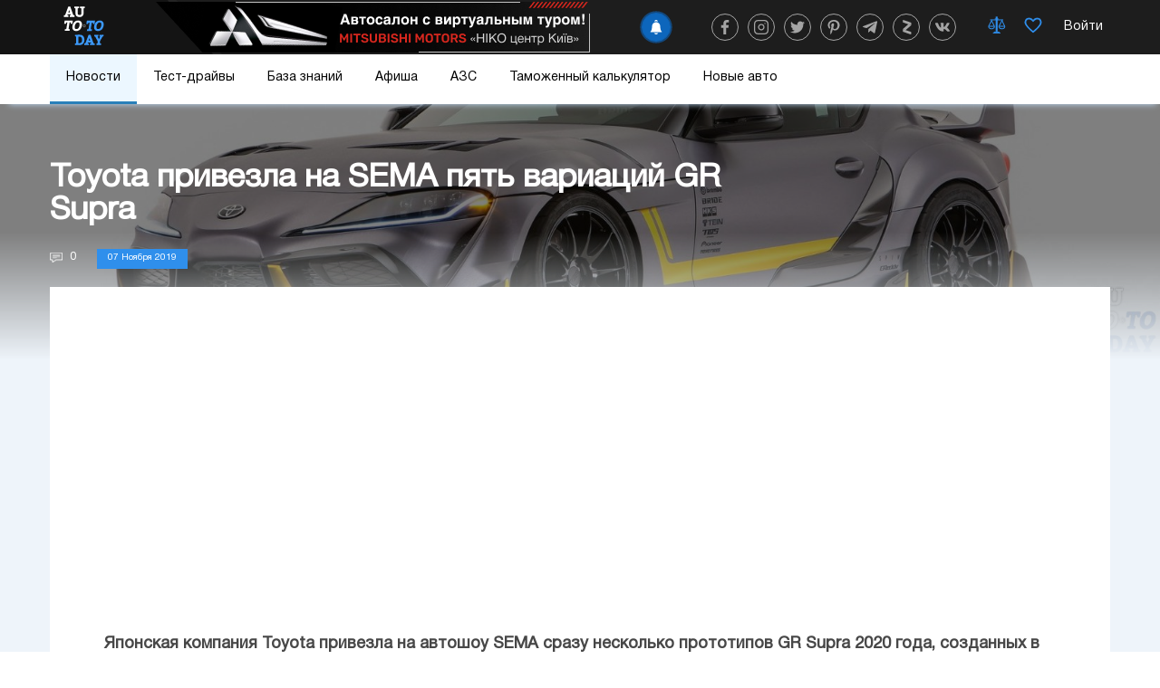

--- FILE ---
content_type: text/html; charset=utf-8
request_url: https://www.google.com/recaptcha/api2/aframe
body_size: 259
content:
<!DOCTYPE HTML><html><head><meta http-equiv="content-type" content="text/html; charset=UTF-8"></head><body><script nonce="wviWUc_XE4Oyw9uxhNn2SQ">/** Anti-fraud and anti-abuse applications only. See google.com/recaptcha */ try{var clients={'sodar':'https://pagead2.googlesyndication.com/pagead/sodar?'};window.addEventListener("message",function(a){try{if(a.source===window.parent){var b=JSON.parse(a.data);var c=clients[b['id']];if(c){var d=document.createElement('img');d.src=c+b['params']+'&rc='+(localStorage.getItem("rc::a")?sessionStorage.getItem("rc::b"):"");window.document.body.appendChild(d);sessionStorage.setItem("rc::e",parseInt(sessionStorage.getItem("rc::e")||0)+1);localStorage.setItem("rc::h",'1769540278089');}}}catch(b){}});window.parent.postMessage("_grecaptcha_ready", "*");}catch(b){}</script></body></html>

--- FILE ---
content_type: image/svg+xml
request_url: https://auto.today/images/auto/social/twitter-news.svg
body_size: 8697
content:
<?xml version="1.0" encoding="utf-8"?>
<!-- Generator: Adobe Illustrator 23.0.1, SVG Export Plug-In . SVG Version: 6.00 Build 0)  -->
<svg version="1.1" id="Слой_1" xmlns="http://www.w3.org/2000/svg" xmlns:xlink="http://www.w3.org/1999/xlink" x="0px" y="0px"
	 viewBox="0 0 1000 250" style="enable-background:new 0 0 1000 250;" xml:space="preserve">
<style type="text/css">
	.st0{fill:#FFFDFE;}
	.st1{opacity:0.28;}
	.st2{fill:#FFFFFF;}
	.st3{fill:#FBFBFC;}
	.st4{fill:#F7F7F8;}
	.st5{fill:#F3F4F5;}
	.st6{fill:#EFF0F1;}
	.st7{fill:#EAECEE;}
	.st8{fill:#E6E8EA;}
	.st9{fill:#E2E5E7;}
	.st10{fill:#DEE1E3;}
	.st11{fill:#DADDE0;}
	.st12{fill:#D6D9DC;}
	.st13{fill:#D2D5D9;}
	.st14{fill:#CED2D6;}
	.st15{fill:#C9CED2;}
	.st16{fill:#C5CACF;}
	.st17{fill:#C1C6CB;}
	.st18{fill:#BDC2C8;}
	.st19{fill:#B9BFC4;}
	.st20{fill:#B5BBC1;}
	.st21{fill:#B1B7BD;}
	.st22{fill:#ADB3BA;}
	.st23{fill:#A9B0B7;}
	.st24{fill:#A4ACB3;}
	.st25{fill:#A0A8B0;}
	.st26{fill:#9CA4AC;}
	.st27{fill:#98A0A9;}
	.st28{fill:#949DA5;}
	.st29{fill:#9099A2;}
	.st30{fill:#8C959E;}
	.st31{fill:#88919B;}
	.st32{fill:#838D97;}
	.st33{fill:#7F8A94;}
	.st34{fill:#7B8691;}
	.st35{fill:#77828D;}
	.st36{fill:#737E8A;}
	.st37{fill:#6F7B86;}
	.st38{fill:#6B7783;}
	.st39{fill:#67737F;}
	.st40{fill:#636F7C;}
	.st41{fill:#5E6B78;}
	.st42{fill:#5A6875;}
	.st43{fill:#566472;}
	.st44{fill:#52606E;}
	.st45{fill:#4E5C6B;}
	.st46{fill:#4A5867;}
	.st47{fill:#465564;}
	.st48{fill:#425160;}
	.st49{fill:#3D4D5D;}
	.st50{fill:#394959;}
	.st51{fill:#354656;}
	.st52{fill:#314252;}
	.st53{fill:#2D3E4F;}
	.st54{fill:url(#SVGID_1_);}
	.st55{fill:url(#SVGID_2_);}
	.st56{fill:url(#SVGID_3_);}
</style>
<g>
	<g>
		<polygon class="st0" points="879.7,181.8 0,181.8 119.2,64.9 998.9,64.9 		"/>
		<g class="st1">
			<path class="st2" d="M174.2,39.1c-10.2,7.3-38.1,36.4-64.9,65.6s-52.6,58.4-58.6,66c-12.1,15.1-1,26.1,18.1,25.1
				c19.1-1,95.4-29.1,141.6-19.1c46.2,10,79.3,35.5,100.4,27.3c10.5-4.1,28.8-23.6,47.2-45.7s37-46.7,48.2-61
				c19.3-24.5,47.6-60.4,37-58.2c-10.6,2.2-36-0.2-88.2-0.1S189.5,28.1,174.2,39.1z"/>
			<path class="st3" d="M174.1,39.8c5.9-4.2,27-5.8,52.8-5.4c32.9,0.5,76.7,3.3,107.9,4.3c7.1,0.2,14,0.3,19.7,0.3
				c51.2-0.1,77.8,2.2,88.2,0.1c6.6-1.4-3,13.2-15.2,29.6c-6.9,9.3-15.7,20.2-22.5,28.9c-11.1,14-29.7,38.6-47.7,60.2
				s-36.3,41.1-46.6,45.2c-20.7,8-53.8-16.3-99.1-26.1c-20-4.4-47.9-1.4-72.1,3.4c-30.5,6-60.4,14.8-70.9,15.4
				c-18.7,1-29.1-10.3-17.3-25.1c5.9-7.4,32.1-37.1,58.4-65.7S164.1,47,174.1,39.8z"/>
			<path class="st4" d="M174,40.6c5.7-4.1,27.2-6.5,52.4-6.1c32.3,0.5,77.3,3.2,107.8,4.2c6.9,0.2,14.1,0.3,19.7,0.3
				c50.2-0.1,77.9,2.2,88.1,0.1c6.5-1.3-3.6,13.7-15.6,29.8c-6.8,9.1-16.1,20.6-22.8,29.1c-10.8,13.7-29.6,38.3-47.2,59.5
				s-35.9,40.7-46.1,44.7c-20.3,7.9-53.3-15.3-97.7-25c-19.6-4.3-49.1-1.4-72.8,3.3c-29.9,5.9-61.4,14.5-71.6,15
				c-18.3,1-28-10.6-16.4-25.1c5.8-7.2,32.5-37.3,58.2-65.4S164.2,47.6,174,40.6z"/>
			<path class="st5" d="M173.9,41.4c5.6-4,27.4-7.1,52.1-6.7c31.6,0.5,77.8,3.2,107.8,4.1c6.8,0.2,14.2,0.3,19.7,0.3
				c49.1-0.1,78.1,2.1,88.1,0.1c6.4-1.3-4.3,14.2-16,30c-6.7,9-16.5,21-23.1,29.3c-10.6,13.5-29.4,38-46.7,58.8
				s-35.6,40.3-45.5,44.2c-19.8,7.7-52.8-14.3-96.3-23.8c-19.2-4.2-50.2-1.3-73.4,3.2c-29.3,5.7-62.3,14.2-72.3,14.7
				c-18,0.9-27-10.9-15.6-25.1c5.7-7.1,32.8-37.6,58-65.1S164.3,48.3,173.9,41.4z"/>
			<path class="st6" d="M173.8,42.2c5.5-3.9,27.6-7.8,51.8-7.4c31,0.5,78.4,3.1,107.7,4c6.6,0.2,14.3,0.3,19.7,0.3
				c48.1-0.1,78.3,2.1,88.1,0.1c6.2-1.3-5,14.7-16.4,30.1c-6.5,8.8-16.9,21.3-23.4,29.5c-10.4,13.2-29.3,37.7-46.2,58
				s-35.2,39.9-45,43.7c-19.4,7.6-52.4-13.4-95-22.6c-18.8-4.1-51.4-1.3-74.1,3.2c-28.7,5.6-63.2,13.9-73,14.4
				c-17.6,0.9-25.9-11.2-14.8-25.1c5.6-6.9,33.1-37.9,57.9-64.8S164.4,48.9,173.8,42.2z"/>
			<path class="st7" d="M173.7,43c5.4-3.8,27.7-8.4,51.5-8c30.3,0.5,79,3,107.7,3.9c6.5,0.2,14.4,0.3,19.7,0.3
				c47.1-0.1,78.5,2,88,0.1c6.1-1.3-5.6,15.2-16.9,30.3c-6.4,8.6-17.3,21.7-23.6,29.7c-10.2,12.9-29.2,37.4-45.7,57.3
				S319.5,196,310,199.7c-19,7.4-51.9-12.4-93.6-21.5c-18.4-4-52.5-1.3-74.8,3.1c-28,5.5-64.1,13.6-73.7,14.1
				c-17.2,0.9-24.8-11.5-14-25.1c5.4-6.8,33.5-38.2,57.7-64.5S164.5,49.6,173.7,43z"/>
			<path class="st8" d="M173.6,43.8c5.3-3.8,27.9-9.1,51.1-8.7c29.6,0.5,79.6,3,107.7,3.8c6.4,0.2,14.5,0.3,19.7,0.3
				c46.1-0.1,78.6,2,88,0.1c6-1.2-6.3,15.7-17.3,30.5c-6.2,8.4-17.7,22-23.9,29.8c-9.9,12.6-29,37.1-45.2,56.6s-34.6,39-43.9,42.7
				c-18.6,7.2-51.5-11.4-92.2-20.3c-18-3.9-53.7-1.3-75.4,3c-27.4,5.4-65,13.3-74.4,13.8c-16.8,0.9-23.8-11.8-13.1-25.1
				c5.3-6.6,33.8-38.5,57.5-64.2S164.6,50.2,173.6,43.8z"/>
			<path class="st9" d="M173.5,44.6c5.2-3.7,28.1-9.7,50.8-9.3c29,0.5,80.2,2.9,107.6,3.8c6.2,0.2,14.6,0.3,19.7,0.3
				c45.1-0.1,78.8,2,87.9,0.1c5.8-1.2-7,16.2-17.7,30.6c-6.1,8.2-18.1,22.4-24.2,30c-9.7,12.3-28.9,36.8-44.7,55.8
				s-34.2,38.6-43.3,42.2c-18.2,7.1-51-10.5-90.9-19.1c-17.6-3.8-54.8-1.2-76.1,3c-26.8,5.3-65.9,13-75.1,13.5
				c-16.5,0.9-22.7-12.1-12.3-25.1c5.2-6.5,34.2-38.7,57.3-63.9S164.7,50.8,173.5,44.6z"/>
			<path class="st10" d="M173.5,45.3c5-3.6,28.3-10.3,50.5-10c28.3,0.5,80.7,2.8,107.6,3.7c6.1,0.2,14.7,0.3,19.7,0.3
				c44-0.1,79,1.9,87.9,0.1c5.7-1.2-7.6,16.7-18.1,30.8c-6,8-18.6,22.7-24.5,30.2c-9.5,12.1-28.7,36.5-44.2,55.1
				s-33.9,38.2-42.8,41.7c-17.8,6.9-50.6-9.5-89.5-18c-17.2-3.7-56-1.2-76.8,2.9c-26.2,5.1-66.8,12.7-75.7,13.2
				c-16.1,0.8-21.7-12.4-11.5-25.1c5.1-6.4,34.5-39,57.1-63.6S164.8,51.5,173.5,45.3z"/>
			<path class="st11" d="M173.4,46.1c4.9-3.5,28.5-11,50.1-10.6c27.7,0.5,81.3,2.8,107.5,3.6c5.9,0.2,14.8,0.3,19.7,0.3
				c43-0.1,79.1,1.9,87.9,0.1c5.6-1.1-8.3,17.2-18.6,31c-5.8,7.8-19,23.1-24.7,30.4c-9.3,11.8-28.6,36.2-43.7,54.4
				s-33.5,37.8-42.2,41.2c-17.4,6.8-50.1-8.5-88.1-16.8c-16.8-3.7-57.2-1.2-77.5,2.8c-25.6,5-67.7,12.4-76.4,12.9
				c-15.7,0.8-20.6-12.6-10.7-25.1c5-6.2,34.8-39.3,56.9-63.3S165,52.1,173.4,46.1z"/>
			<path class="st12" d="M173.3,46.9c4.8-3.4,28.7-11.6,49.8-11.3c27,0.4,81.9,2.7,107.5,3.5c5.8,0.2,14.9,0.3,19.7,0.3
				c42-0.1,79.3,1.8,87.8,0.1c5.4-1.1-9,17.7-19,31.1c-5.7,7.7-19.4,23.4-25,30.6c-9.1,11.5-28.5,35.9-43.2,53.6
				s-33.2,37.4-41.7,40.7c-17,6.6-49.6-7.6-86.8-15.6c-16.4-3.6-58.3-1.1-78.1,2.8c-25,4.9-68.6,12.1-77.1,12.6
				c-15.3,0.8-19.6-12.9-9.9-25c4.8-6.1,35.2-39.6,56.7-63S165.1,52.8,173.3,46.9z"/>
			<path class="st13" d="M173.2,47.7c4.7-3.3,28.9-12.3,49.5-11.9c26.3,0.4,82.5,2.6,107.4,3.4c5.7,0.2,15,0.3,19.7,0.3
				c41-0.1,79.5,1.8,87.8,0.1c5.3-1.1-9.6,18.2-19.4,31.3c-5.5,7.5-19.8,23.8-25.3,30.7c-8.8,11.2-28.3,35.6-42.7,52.9
				s-32.9,36.9-41.1,40.1c-16.5,6.4-49.2-6.6-85.4-14.5c-16-3.5-59.5-1.1-78.8,2.7c-24.4,4.8-69.5,11.8-77.8,12.3
				c-15,0.8-18.5-13.2-9-25c4.7-5.9,35.5-39.9,56.5-62.7S165.2,53.4,173.2,47.7z"/>
			<path class="st14" d="M173.1,48.5c4.6-3.3,29.1-12.9,49.2-12.6c25.7,0.4,83.1,2.6,107.4,3.3c5.5,0.2,15.2,0.3,19.7,0.3
				c39.9-0.1,79.6,1.7,87.8,0.1c5.2-1.1-10.3,18.6-19.8,31.5c-5.4,7.3-20.2,24.1-25.6,30.9c-8.6,10.9-28.2,35.3-42.2,52.2
				s-32.5,36.5-40.6,39.6c-16.1,6.3-48.7-5.6-84-13.3c-15.6-3.4-60.6-1.1-79.5,2.6c-23.8,4.7-70.4,11.5-78.5,12
				c-14.6,0.8-17.4-13.5-8.2-25c4.6-5.8,35.8-40.1,56.3-62.4S165.3,54.1,173.1,48.5z"/>
			<path class="st15" d="M173,49.3c4.5-3.2,29.2-13.5,48.8-13.2c25,0.4,83.6,2.5,107.3,3.2c5.4,0.2,15.3,0.3,19.6,0.3
				c38.9-0.1,79.8,1.7,87.7,0.1c5-1-11,19.1-20.3,31.6c-5.3,7.1-20.6,24.5-25.9,31.1c-8.4,10.6-28,35-41.7,51.5s-32.2,36.1-40,39.1
				c-15.7,6.1-48.3-4.7-82.7-12.2c-15.2-3.3-61.8-1.1-80.1,2.5c-23.2,4.5-71.3,11.2-79.2,11.7c-14.2,0.7-16.4-13.8-7.4-25
				c4.5-5.6,36.2-40.4,56.2-62.2S165.4,54.7,173,49.3z"/>
			<path class="st16" d="M172.9,50.1c4.3-3.1,29.4-14.2,48.5-13.9c24.4,0.4,84.2,2.4,107.3,3.2c5.2,0.2,15.4,0.3,19.6,0.3
				c37.9-0.1,80,1.6,87.7,0.1c4.9-1-11.7,19.6-20.7,31.8c-5.1,6.9-21.1,24.8-26.1,31.3c-8.2,10.4-27.9,34.7-41.2,50.7
				s-31.8,35.7-39.5,38.6c-15.3,6-47.8-3.7-81.3-11c-14.8-3.2-62.9-1-80.8,2.5c-22.6,4.4-72.2,11-79.9,11.4
				c-13.8,0.7-15.3-14.1-6.6-25c4.4-5.5,36.5-40.7,56-61.9S165.5,55.3,172.9,50.1z"/>
			<path class="st17" d="M172.8,50.8c4.2-3,29.6-14.8,48.2-14.5c23.7,0.4,84.8,2.4,107.3,3.1c5.1,0.2,15.5,0.3,19.6,0.2
				c36.9-0.1,80.2,1.6,87.6,0.1c4.8-1-12.3,20.1-21.1,32c-5,6.7-21.5,25.2-26.4,31.5c-8,10.1-27.8,34.4-40.7,50s-31.5,35.2-39,38.1
				c-14.9,5.8-47.3-2.7-79.9-9.8c-14.4-3.1-64.1-1-81.5,2.4c-21.9,4.3-73.1,10.7-80.6,11.1c-13.5,0.7-14.3-14.4-5.8-25
				c4.3-5.3,36.9-41,55.8-61.6S165.6,56,172.8,50.8z"/>
			<path class="st18" d="M172.7,51.6c4.1-2.9,29.8-15.5,47.9-15.2c23.1,0.4,85.4,2.3,107.2,3c4.9,0.2,15.6,0.2,19.6,0.2
				c35.8-0.1,80.3,1.6,87.6,0.1c4.6-1-13,20.6-21.5,32.1c-4.9,6.5-21.9,25.5-26.7,31.6c-7.7,9.8-27.6,34.1-40.2,49.3
				s-31.2,34.8-38.4,37.6c-14.5,5.6-46.9-1.8-78.6-8.7c-14-3-65.2-1-82.2,2.3c-21.3,4.2-74,10.4-81.3,10.7
				c-13.1,0.7-13.2-14.7-4.9-25c4.1-5.2,37.2-41.3,55.6-61.3S165.7,56.6,172.7,51.6z"/>
			<path class="st19" d="M172.6,52.4c4-2.8,30-16.1,47.5-15.8c22.4,0.4,86,2.2,107.2,2.9c4.8,0.1,15.7,0.2,19.6,0.2
				c34.8-0.1,80.5,1.5,87.6,0.1c4.5-0.9-13.7,21.1-22,32.3c-4.7,6.3-22.3,25.9-27,31.8c-7.5,9.5-27.5,33.8-39.7,48.5
				c-12.3,14.7-30.8,34.4-37.9,37.1c-14.1,5.5-46.4-0.8-77.2-7.5c-13.6-3-66.4-0.9-82.8,2.3c-20.7,4.1-74.9,10.1-82,10.4
				c-12.7,0.7-12.2-15-4.1-25c4-5,37.5-41.5,55.4-61S165.8,57.3,172.6,52.4z"/>
			<path class="st20" d="M172.5,53.2c3.9-2.8,30.2-16.8,47.2-16.5c21.7,0.4,86.5,2.2,107.1,2.8c4.7,0.1,15.8,0.2,19.6,0.2
				c33.8-0.1,80.7,1.5,87.5,0.1c4.4-0.9-14.3,21.6-22.4,32.5c-4.6,6.2-22.7,26.3-27.2,32c-7.3,9.2-27.3,33.5-39.2,47.8
				s-30.5,34-37.3,36.6c-13.6,5.3-46,0.2-75.8-6.3c-13.2-2.9-67.5-0.9-83.5,2.2c-20.1,3.9-75.8,9.8-82.7,10.1
				c-12.3,0.6-11.1-15.3-3.3-25c3.9-4.9,37.9-41.8,55.2-60.7S165.9,57.9,172.5,53.2z"/>
			<path class="st21" d="M172.4,54c3.8-2.7,30.4-17.4,46.9-17.1c21.1,0.3,87.1,2.1,107.1,2.7c4.5,0.1,15.9,0.2,19.6,0.2
				c32.8-0.1,80.8,1.4,87.5,0.1c4.2-0.9-15,22.1-22.8,32.6c-4.4,6-23.1,26.6-27.5,32.2c-7.1,9-27.2,33.2-38.7,47.1
				s-30.1,33.6-36.8,36.1c-13.2,5.2-45.5,1.1-74.5-5.2c-12.8-2.8-68.7-0.9-84.2,2.1c-19.5,3.8-76.7,9.5-83.4,9.8
				c-12,0.6-10-15.5-2.5-25c3.8-4.7,38.2-42.1,55-60.4S166,58.6,172.4,54z"/>
			<path class="st22" d="M172.4,54.8c3.6-2.6,30.6-18,46.5-17.8c20.4,0.3,87.7,2,107,2.6c4.4,0.1,16,0.2,19.6,0.2
				c31.7,0,81,1.4,87.5,0c4.1-0.8-15.7,22.6-23.2,32.8c-4.3,5.8-23.5,27-27.8,32.4c-6.9,8.7-27.1,32.9-38.2,46.3
				c-11.2,13.4-29.8,33.1-36.2,35.6c-12.8,5-45,2.1-73.1-4c-12.4-2.7-69.9-0.9-84.8,2.1c-18.9,3.7-77.6,9.2-84.1,9.5
				c-11.6,0.6-9-15.8-1.7-25c3.7-4.6,38.5-42.4,54.8-60.1S166.1,59.2,172.4,54.8z"/>
			<path class="st23" d="M172.3,55.6c3.5-2.5,30.8-18.7,46.2-18.4c19.8,0.3,88.3,2,107,2.6c4.2,0.1,16.1,0.2,19.6,0.2
				c30.7,0,81.2,1.3,87.4,0c4-0.8-16.3,23.1-23.7,33c-4.2,5.6-24,27.3-28.1,32.5c-6.6,8.4-26.9,32.6-37.7,45.6
				c-10.8,13-29.5,32.7-35.7,35.1c-12.4,4.8-44.6,3.1-71.7-2.8c-12-2.6-71-0.8-85.5,2c-18.3,3.6-78.5,8.9-84.8,9.2
				c-11.2,0.6-7.9-16.1-0.8-25c3.5-4.4,38.9-42.7,54.6-59.8S166.3,59.8,172.3,55.6z"/>
			<path class="st24" d="M172.2,56.3c3.4-2.4,30.9-19.3,45.9-19.1c19.1,0.3,88.9,1.9,106.9,2.5c4.1,0.1,16.2,0.2,19.6,0.2
				c29.7,0,81.4,1.3,87.4,0c3.8-0.8-17,23.6-24.1,33.1c-4,5.4-24.4,27.7-28.3,32.7c-6.4,8.1-26.8,32.3-37.2,44.9
				c-10.5,12.5-29.1,32.3-35.1,34.6c-12,4.7-44.1,4-70.4-1.7c-11.6-2.5-72.2-0.8-86.2,1.9c-17.7,3.5-79.4,8.6-85.5,8.9
				c-10.8,0.6-6.9-16.4,0-25c3.4-4.3,39.2-42.9,54.5-59.5S166.4,60.5,172.2,56.3z"/>
			<path class="st25" d="M172.1,57.1c3.3-2.3,31.1-20,45.6-19.7c18.4,0.3,89.4,1.8,106.9,2.4c4,0.1,16.3,0.2,19.6,0.2
				c28.7,0,81.5,1.2,87.4,0c3.7-0.8-17.7,24.1-24.5,33.3c-3.9,5.2-24.8,28-28.6,32.9c-6.2,7.8-26.6,32-36.7,44.2
				s-28.8,31.9-34.6,34.1c-11.6,4.5-43.7,5-69-0.5c-11.2-2.4-73.3-0.8-86.9,1.9c-17.1,3.4-80.3,8.3-86.2,8.6
				c-10.5,0.6-5.8-16.7,0.8-25c3.3-4.1,39.5-43.2,54.3-59.2C134.8,94.2,166.5,61.1,172.1,57.1z"/>
			<path class="st26" d="M172,57.9c3.2-2.3,31.3-20.6,45.2-20.4c17.8,0.3,90,1.8,106.9,2.3c3.8,0.1,16.4,0.2,19.6,0.2
				c27.6,0,81.7,1.2,87.3,0c3.6-0.7-18.3,24.6-24.9,33.5c-3.7,5-25.2,28.4-28.9,33.1c-6,7.6-26.5,31.7-36.2,43.4
				c-9.7,11.7-28.4,31.5-34,33.6c-11.2,4.3-43.2,6-67.6,0.6c-10.8-2.4-74.5-0.8-87.5,1.8c-16.5,3.2-81.2,8-86.9,8.3
				c-10.1,0.5-4.7-17,1.6-25c3.2-4,39.9-43.5,54.1-58.9S166.6,61.8,172,57.9z"/>
			<path class="st27" d="M171.9,58.7c3-2.2,31.5-21.2,44.9-21c17.1,0.3,90.6,1.7,106.8,2.2c3.7,0.1,16.6,0.2,19.6,0.2
				c26.6,0,81.9,1.2,87.3,0c3.4-0.7-19,25.1-25.4,33.6c-3.6,4.9-25.6,28.7-29.2,33.3c-5.7,7.3-26.4,31.4-35.7,42.7
				c-9.4,11.2-28.1,31-33.5,33.1c-10.8,4.2-42.7,6.9-66.3,1.8c-10.4-2.3-75.6-0.7-88.2,1.7c-15.9,3.1-82.2,7.7-87.6,8
				c-9.7,0.5-3.7-17.3,2.5-25c3.1-3.8,40.2-43.8,53.9-58.6S166.7,62.4,171.9,58.7z"/>
			<path class="st28" d="M171.8,59.5c2.9-2.1,31.7-21.9,44.6-21.7c16.5,0.3,91.2,1.6,106.8,2.1c3.5,0.1,16.7,0.2,19.5,0.2
				c25.6,0,82,1.1,87.2,0c3.3-0.7-19.7,25.6-25.8,33.8c-3.5,4.7-26,29.1-29.5,33.4c-5.5,7-26.2,31.1-35.2,42
				c-9,10.8-27.8,30.6-32.9,32.6c-10.3,4-42.3,7.9-64.9,3c-10-2.2-76.8-0.7-88.9,1.7c-15.2,3-83.1,7.4-88.3,7.7
				c-9.4,0.5-2.6-17.6,3.3-25c3-3.7,40.6-44.1,53.7-58.4S166.8,63.1,171.8,59.5z"/>
			<path class="st29" d="M171.7,60.3c2.8-2,31.9-22.5,44.3-22.3c15.8,0.3,91.8,1.6,106.7,2c3.4,0.1,16.8,0.2,19.5,0.2
				c24.6,0,82.2,1.1,87.2,0c3.2-0.7-20.3,26.1-26.2,34c-3.3,4.5-26.4,29.4-29.7,33.6c-5.3,6.7-26.1,30.9-34.7,41.2
				s-27.4,30.2-32.4,32.1c-9.9,3.9-41.8,8.9-63.6,4.1c-9.6-2.1-77.9-0.7-89.5,1.6c-14.6,2.9-84,7.1-89,7.4c-9,0.5-1.6-17.9,4.1-24.9
				c2.8-3.5,40.9-44.3,53.5-58.1S166.9,63.7,171.7,60.3z"/>
			<path class="st30" d="M171.6,61.1c2.7-1.9,32.1-23.2,43.9-23c15.1,0.3,92.3,1.5,106.7,2c3.2,0.1,16.9,0.2,19.5,0.2
				c23.6,0,82.4,1,87.2,0c3.1-0.6-21,26.6-26.6,34.1c-3.2,4.3-26.9,29.8-30,33.8c-5.1,6.4-25.9,30.6-34.2,40.5
				c-8.3,9.9-27.1,29.8-31.8,31.6c-9.5,3.7-41.4,9.8-62.2,5.3c-9.2-2-79.1-0.6-90.2,1.5c-14,2.8-84.9,6.8-89.7,7.1
				c-8.6,0.5-0.5-18.1,4.9-24.9c2.7-3.4,41.2-44.6,53.3-57.8C134.5,98.3,167,64.3,171.6,61.1z"/>
			<path class="st31" d="M171.5,61.8c2.6-1.8,32.3-23.8,43.6-23.6c14.5,0.2,92.9,1.4,106.6,1.9c3.1,0.1,17,0.2,19.5,0.1
				c22.5,0,82.6,1,87.1,0c2.9-0.6-21.7,27.1-27.1,34.3c-3.1,4.1-27.3,30.1-30.3,34c-4.9,6.2-25.8,30.3-33.7,39.8
				c-7.9,9.5-26.7,29.3-31.3,31.1c-9.1,3.5-40.9,10.8-60.8,6.5c-8.8-1.9-80.3-0.6-90.9,1.5c-13.4,2.6-85.8,6.5-90.4,6.8
				c-8.2,0.4,0.5-18.4,5.7-24.9c2.6-3.2,41.6-44.9,53.1-57.5S167.1,65,171.5,61.8z"/>
			<path class="st32" d="M171.4,62.6c2.5-1.8,32.4-24.5,43.3-24.3c13.8,0.2,93.5,1.4,106.6,1.8c3,0.1,17.1,0.1,19.5,0.1
				c21.5,0,82.7,0.9,87.1,0c2.8-0.6-22.3,27.5-27.5,34.4c-2.9,3.9-27.7,30.5-30.6,34.2c-4.6,5.9-25.7,30-33.2,39
				s-26.4,28.9-30.7,30.6c-8.7,3.4-40.4,11.8-59.5,7.6c-8.4-1.8-81.4-0.6-91.6,1.4c-12.8,2.5-86.7,6.2-91.1,6.4
				c-7.9,0.4,1.6-18.7,6.6-24.9c2.5-3.1,41.9-45.2,52.9-57.2S167.2,65.6,171.4,62.6z"/>
			<path class="st33" d="M171.4,63.4c2.3-1.7,32.6-25.1,42.9-24.9c13.2,0.2,94.1,1.3,106.6,1.7c2.8,0.1,17.2,0.1,19.5,0.1
				c20.5,0,82.9,0.9,87.1,0c2.7-0.5-23,28-27.9,34.6c-2.8,3.7-28.1,30.9-30.8,34.3c-4.4,5.6-25.5,29.7-32.7,38.3
				s-26.1,28.5-30.2,30.1c-8.3,3.2-40,12.7-58.1,8.8c-8-1.7-82.6-0.6-92.2,1.3c-12.2,2.4-87.6,5.9-91.8,6.1
				c-7.5,0.4,2.7-19,7.4-24.9c2.4-3,42.2-45.5,52.8-56.9S167.3,66.3,171.4,63.4z"/>
			<path class="st34" d="M171.3,64.2c2.2-1.6,32.8-25.7,42.6-25.6c12.5,0.2,94.6,1.3,106.5,1.6c2.7,0.1,17.3,0.1,19.5,0.1
				c19.5,0,83.1,0.8,87,0c2.5-0.5-23.7,28.5-28.3,34.8c-2.6,3.5-28.5,31.2-31.1,34.5c-4.2,5.3-25.4,29.4-32.2,37.6
				s-25.7,28.1-29.7,29.6c-7.9,3.1-39.5,13.7-56.7,10c-7.6-1.7-83.7-0.5-92.9,1.3c-11.6,2.3-88.5,5.6-92.4,5.8
				c-7.1,0.4,3.7-19.3,8.2-24.9c2.2-2.8,42.6-45.7,52.6-56.6S167.5,66.9,171.3,64.2z"/>
			<path class="st35" d="M171.2,65c2.1-1.5,33-26.4,42.3-26.2c11.9,0.2,95.2,1.2,106.5,1.5c2.5,0.1,17.4,0.1,19.5,0.1
				c18.4,0,83.2,0.8,87,0c2.4-0.5-24.4,29-28.8,34.9c-2.5,3.4-28.9,31.6-31.4,34.7c-4,5-25.2,29.1-31.7,36.8s-25.4,27.7-29.1,29.1
				c-7.4,2.9-39.1,14.7-55.4,11.1c-7.2-1.6-84.9-0.5-93.6,1.2c-11,2.2-89.4,5.3-93.1,5.5c-6.7,0.4,4.8-19.6,9-24.9
				c2.1-2.7,42.9-46,52.4-56.3S167.6,67.6,171.2,65z"/>
			<path class="st36" d="M171.1,65.8c2-1.4,33.2-27,42-26.9c11.2,0.2,95.8,1.1,106.4,1.4c2.4,0.1,17.5,0.1,19.5,0.1
				c17.4,0,83.4,0.8,86.9,0c2.3-0.5-25,29.5-29.2,35.1c-2.4,3.2-29.3,31.9-31.7,34.9c-3.8,4.8-25.1,28.8-31.2,36.1
				s-25,27.2-28.6,28.6c-7,2.7-38.6,15.6-54,12.3c-6.8-1.5-86-0.5-94.2,1.1c-10.4,2-90.3,5-93.8,5.2c-6.4,0.3,5.8-19.9,9.8-24.9
				c2-2.5,43.3-46.3,52.2-56S167.7,68.2,171.1,65.8z"/>
			<path class="st37" d="M171,66.6c1.9-1.3,33.4-27.7,41.6-27.5c10.5,0.2,96.4,1.1,106.4,1.4c2.3,0.1,17.6,0.1,19.5,0.1
				c16.4,0,83.6,0.7,86.9,0c2.1-0.4-25.7,30-29.6,35.3c-2.2,3-29.8,32.3-32,35.1c-3.5,4.5-25,28.5-30.7,35.4s-24.7,26.8-28,28.1
				c-6.6,2.6-38.1,16.6-52.6,13.5c-6.4-1.4-87.2-0.4-94.9,1.1c-9.8,1.9-91.2,4.7-94.5,4.9c-6,0.3,6.9-20.2,10.7-24.9
				c1.9-2.4,43.6-46.6,52-55.7S167.8,68.8,171,66.6z"/>
			<path class="st38" d="M170.9,67.3c1.8-1.3,33.6-28.3,41.3-28.2c9.9,0.2,97,1,106.3,1.3c2.1,0.1,17.7,0.1,19.5,0.1
				c15.4,0,83.8,0.7,86.9,0c2-0.4-26.4,30.5-30,35.4c-2.1,2.8-30.2,32.6-32.2,35.2c-3.3,4.2-24.8,28.2-30.2,34.7
				s-24.4,26.4-27.5,27.6c-6.2,2.4-37.7,17.6-51.3,14.6c-6-1.3-88.3-0.4-95.6,1c-9.1,1.8-92.1,4.4-95.2,4.6
				c-5.6,0.3,7.9-20.5,11.5-24.9c1.8-2.2,43.9-46.8,51.8-55.4S167.9,69.5,170.9,67.3z"/>
			<path class="st39" d="M170.8,68.1c1.6-1.2,33.8-28.9,41-28.8c9.2,0.2,97.5,0.9,106.3,1.2c2,0.1,17.8,0.1,19.5,0.1
				c14.3,0,83.9,0.6,86.8,0c1.9-0.4-27,31-30.5,35.6c-1.9,2.6-30.6,33-32.5,35.4c-3.1,3.9-24.7,27.9-29.7,33.9
				c-5,6.1-24,26-26.9,27.1c-5.8,2.3-37.2,18.5-49.9,15.8c-5.6-1.2-89.5-0.4-96.3,0.9c-8.5,1.7-93,4.1-95.9,4.3
				c-5.2,0.3,9-20.8,12.3-24.9c1.7-2.1,44.3-47.1,51.6-55.1C133.9,105.6,168,70.1,170.8,68.1z"/>
			<path class="st40" d="M170.7,68.9c1.5-1.1,33.9-29.6,40.6-29.5c8.6,0.1,98.1,0.9,106.2,1.1c1.8,0.1,18,0.1,19.5,0.1
				c13.3,0,84.1,0.6,86.8,0c1.7-0.4-27.7,31.5-30.9,35.8c-1.8,2.4-31,33.3-32.8,35.6c-2.9,3.6-24.6,27.6-29.2,33.2
				c-4.7,5.6-23.7,25.6-26.4,26.6c-5.4,2.1-36.8,19.5-48.5,16.9c-5.2-1.1-90.7-0.4-96.9,0.9c-7.9,1.6-93.9,3.8-96.6,4
				c-4.9,0.3,10.1-21,13.1-24.9c1.5-1.9,44.6-47.4,51.4-54.8C133.9,106.5,168.1,70.8,170.7,68.9z"/>
			<path class="st41" d="M170.6,69.7c1.4-1,34.1-30.2,40.3-30.1c7.9,0.1,98.7,0.8,106.2,1c1.7,0.1,18.1,0.1,19.4,0.1
				c12.3,0,84.3,0.5,86.8,0c1.6-0.3-28.4,32-31.3,35.9c-1.7,2.2-31.4,33.7-33.1,35.8c-2.7,3.4-24.4,27.3-28.7,32.5
				S306.9,170,304.4,171c-5,1.9-36.3,20.5-47.2,18.1c-4.8-1-91.8-0.3-97.6,0.8c-7.3,1.4-94.8,3.6-97.3,3.7
				c-4.5,0.2,11.1-21.3,13.9-24.9c1.4-1.8,44.9-47.7,51.2-54.6C133.8,107.3,168.2,71.4,170.6,69.7z"/>
			<path class="st42" d="M170.5,70.5c1.3-0.9,34.3-30.9,40-30.8c7.2,0.1,99.3,0.7,106.2,0.9c1.6,0,18.2,0.1,19.4,0.1
				c11.3,0,84.4,0.5,86.7,0c1.5-0.3-29,32.5-31.7,36.1c-1.5,2.1-31.8,34-33.3,36c-2.4,3.1-24.3,27-28.2,31.7
				c-4,4.8-23,24.7-25.3,25.6c-4.5,1.8-35.8,21.4-45.8,19.3c-4.4-1-93-0.3-98.3,0.7c-6.7,1.3-95.7,3.3-98,3.4
				c-4.1,0.2,12.2-21.6,14.8-24.9c1.3-1.6,45.3-48,51.1-54.3C133.8,108.1,168.3,72.1,170.5,70.5z"/>
			<path class="st43" d="M170.4,71.3c1.2-0.8,34.5-31.5,39.7-31.4c6.6,0.1,99.9,0.7,106.1,0.9c1.4,0,18.3,0.1,19.4,0.1
				c10.2,0,84.6,0.4,86.7,0c1.3-0.3-29.7,33-32.1,36.3c-1.4,1.9-32.2,34.4-33.6,36.1c-2.2,2.8-24.1,26.7-27.7,31
				c-3.6,4.3-22.7,24.3-24.7,25.1c-4.1,1.6-35.4,22.4-44.4,20.4c-4-0.9-94.1-0.3-99,0.7c-6.1,1.2-96.6,3-98.7,3.1
				c-3.7,0.2,13.2-21.9,15.6-24.9c1.2-1.5,45.6-48.2,50.9-54C133.7,108.9,168.4,72.7,170.4,71.3z"/>
			<path class="st44" d="M170.3,72.1c1.1-0.8,34.7-32.2,39.3-32.1c5.9,0.1,100.4,0.6,106.1,0.8c1.3,0,18.4,0.1,19.4,0.1
				c9.2,0,84.8,0.4,86.6,0c1.2-0.2-30.4,33.5-32.6,36.4c-1.2,1.7-32.7,34.7-33.9,36.3c-2,2.5-24,26.4-27.2,30.3
				c-3.2,3.9-22.3,23.9-24.2,24.6c-3.7,1.4-34.9,23.4-43.1,21.6c-3.6-0.8-95.3-0.3-99.6,0.6c-5.5,1.1-97.5,2.7-99.4,2.8
				c-3.4,0.2,14.3-22.2,16.4-24.9c1.1-1.3,45.9-48.5,50.7-53.7C133.7,109.7,168.5,73.3,170.3,72.1z"/>
			<path class="st45" d="M170.3,72.8c0.9-0.7,34.9-32.8,39-32.7c5.3,0.1,101,0.5,106,0.7c1.1,0,18.5,0.1,19.4,0.1
				c8.2,0,84.9,0.4,86.6,0c1.1-0.2-31,34-33,36.6c-1.1,1.5-33.1,35.1-34.2,36.5c-1.8,2.2-23.9,26.1-26.7,29.5s-22,23.4-23.6,24.1
				c-3.3,1.3-34.5,24.3-41.7,22.8c-3.2-0.7-96.4-0.2-100.3,0.5c-4.9,1-98.4,2.4-100.1,2.5c-3,0.2,15.3-22.5,17.2-24.9
				c0.9-1.2,46.3-48.8,50.5-53.4C133.6,110.5,168.6,74,170.3,72.8z"/>
			<path class="st46" d="M170.2,73.6c0.8-0.6,35.1-33.4,38.7-33.4c4.6,0.1,101.6,0.5,106,0.6c1,0,18.6,0,19.4,0
				c7.2,0,85.1,0.3,86.6,0c0.9-0.2-31.7,34.5-33.4,36.8c-1,1.3-33.5,35.5-34.5,36.7c-1.5,2-23.7,25.8-26.2,28.8
				c-2.5,3-21.6,23-23.1,23.6c-2.9,1.1-34,25.3-40.3,23.9c-2.8-0.6-97.6-0.2-101,0.5c-4.3,0.8-99.3,2.1-100.8,2.1
				c-2.6,0.1,16.4-22.8,18.1-24.8c0.8-1,46.6-49.1,50.3-53.1S168.8,74.6,170.2,73.6z"/>
			<path class="st47" d="M170.1,74.4c0.7-0.5,35.3-34.1,38.4-34c4,0.1,102.2,0.4,105.9,0.5c0.8,0,18.7,0,19.4,0
				c6.1,0,85.3,0.3,86.5,0c0.8-0.2-32.4,35-33.8,36.9c-0.8,1.1-33.9,35.8-34.7,36.8c-1.3,1.7-23.6,25.5-25.7,28.1
				c-2.2,2.6-21.3,22.6-22.5,23.1c-2.5,1-33.5,26.3-39,25.1c-2.4-0.5-98.7-0.2-101.6,0.4c-3.7,0.7-100.2,1.8-101.5,1.8
				c-2.2,0.1,17.5-23.1,18.9-24.8c0.7-0.9,47-49.4,50.1-52.8C133.5,112.2,168.9,75.3,170.1,74.4z"/>
			<path class="st48" d="M170,75.2c0.6-0.4,35.5-34.7,38-34.7c3.3,0.1,102.8,0.3,105.9,0.4c0.7,0,18.8,0,19.4,0
				c5.1,0,85.5,0.2,86.5,0c0.7-0.1-33,35.5-34.3,37.1c-0.7,0.9-34.3,36.2-35,37c-1.1,1.4-23.4,25.2-25.2,27.4
				c-1.8,2.2-21,22.2-22,22.6c-2.1,0.8-33.1,27.2-37.6,26.3c-2-0.4-99.9-0.1-102.3,0.3c-3,0.6-101.1,1.5-102.2,1.5
				c-1.9,0.1,18.5-23.4,19.7-24.8c0.6-0.7,47.3-49.6,49.9-52.5C133.4,113,169,75.9,170,75.2z"/>
			<path class="st49" d="M169.9,76c0.5-0.3,35.6-35.4,37.7-35.3c2.6,0,103.3,0.3,105.8,0.3c0.6,0,18.9,0,19.4,0
				c4.1,0,85.6,0.2,86.5,0c0.5-0.1-33.7,35.9-34.7,37.3c-0.6,0.7-34.7,36.5-35.3,37.2c-0.9,1.1-23.3,24.9-24.7,26.6
				c-1.4,1.7-20.6,21.8-21.5,22.1c-1.7,0.6-32.6,28.2-36.2,27.4c-1.6-0.3-101-0.1-103,0.3c-2.4,0.5-102.1,1.2-102.9,1.2
				c-1.5,0.1,19.6-23.6,20.5-24.8c0.5-0.6,47.6-49.9,49.7-52.2C133.4,113.8,169.1,76.6,169.9,76z"/>
			<path class="st50" d="M169.8,76.8c0.4-0.3,35.8-36,37.4-36c2,0,103.9,0.2,105.8,0.3c0.4,0,19,0,19.4,0c3.1,0,85.8,0.1,86.4,0
				c0.4-0.1-34.4,36.4-35.1,37.4c-0.4,0.6-35.1,36.9-35.6,37.4c-0.7,0.8-23.2,24.6-24.2,25.9c-1.1,1.3-20.3,21.3-20.9,21.6
				c-1.2,0.5-32.2,29.2-34.9,28.6c-1.2-0.3-102.2-0.1-103.7,0.2c-1.8,0.4-103,0.9-103.6,0.9c-1.1,0.1,20.6-23.9,21.3-24.8
				c0.4-0.4,48-50.2,49.5-51.9C133.3,114.6,169.2,77.2,169.8,76.8z"/>
			<path class="st51" d="M169.7,77.6c0.2-0.2,36-36.6,37-36.6c1.3,0,104.5,0.1,105.8,0.2c0.3,0,19.1,0,19.4,0c2,0,86,0.1,86.4,0
				c0.3-0.1-35.1,36.9-35.5,37.6c-0.3,0.4-35.6,37.2-35.8,37.6c-0.4,0.6-23,24.3-23.7,25.2c-0.7,0.9-19.9,20.9-20.4,21.1
				c-0.8,0.3-31.7,30.1-33.5,29.7c-0.8-0.2-103.4-0.1-104.3,0.1c-1.2,0.2-103.9,0.6-104.3,0.6c-0.7,0,21.7-24.2,22.2-24.8
				c0.2-0.3,48.3-50.5,49.4-51.6C133.2,115.4,169.3,77.8,169.7,77.6z"/>
			<path class="st52" d="M169.6,78.3c0.1-0.1,36.2-37.3,36.7-37.3c0.7,0,105.1,0.1,105.7,0.1c0.1,0,19.2,0,19.4,0c1,0,86.1,0,86.4,0
				c0.1,0-35.7,37.4-36,37.8c-0.1,0.2-36,37.6-36.1,37.7c-0.2,0.3-22.9,24-23.2,24.4s-19.6,20.5-19.8,20.6
				c-0.4,0.2-31.2,31.1-32.1,30.9c-0.4-0.1-104.5,0-105,0.1c-0.6,0.1-104.8,0.3-105,0.3c-0.4,0,22.7-24.5,23-24.8
				c0.1-0.1,48.6-50.8,49.2-51.3C133.2,116.2,169.4,78.5,169.6,78.3z"/>
			<polygon class="st53" points="271.7,192.9 166,192.9 60.3,192.9 133.1,117.1 169.5,79.1 205.9,41.2 311.6,41.2 417.2,41.2 
				380.9,79.1 344.5,117.1 			"/>
		</g>
		<g>
			<linearGradient id="SVGID_1_" gradientUnits="userSpaceOnUse" x1="417.2472" y1="50.6854" x2="480.3542" y2="50.6854">
				<stop  offset="0" style="stop-color:#2C6EC0"/>
				<stop  offset="0.4777" style="stop-color:#3286D0"/>
				<stop  offset="0.9693" style="stop-color:#42C6FA"/>
			</linearGradient>
			<polygon class="st54" points="480.4,64.9 444.5,36.5 417.2,64.9 			"/>
			<linearGradient id="SVGID_2_" gradientUnits="userSpaceOnUse" x1="435.6237" y1="33.7534" x2="49.997" y2="210.499">
				<stop  offset="0" style="stop-color:#83D9ED"/>
				<stop  offset="1" style="stop-color:#42C6FA"/>
			</linearGradient>
			<polygon class="st55" points="277.8,210.2 35.8,210.2 202.5,36.5 444.5,36.5 			"/>
			<linearGradient id="SVGID_3_" gradientUnits="userSpaceOnUse" x1="-16.0678" y1="195.9783" x2="47.0392" y2="195.9783">
				<stop  offset="0" style="stop-color:#42C6FA"/>
				<stop  offset="1" style="stop-color:#2C6EC0"/>
			</linearGradient>
			<polygon class="st56" points="0,181.8 35.8,210.2 63.1,181.8 			"/>
		</g>
	</g>
	<path class="st2" d="M235.8,105.9c0,0-11.6-0.3-24.9-7.6c-12.9-7.1-18.8-14.7-18.8-14.7s-4.2,4.9-3,13.5c1.2,8.6,8.8,15,8.8,15
		s-3.1-0.5-5.7-1.2c-2-0.6-3.7-1.4-3.7-1.4s-0.6,7,4.4,13.1c5,6.2,12.4,8.5,12.4,8.5s-3,0.3-5.1,0.4c-1.8,0.1-4.8,0-4.8,0
		s1.7,6,8.9,10.8c7.1,4.8,11.6,4.6,11.6,4.6s-5.5,5.3-13.7,6.8c-8.2,1.6-18.4,1.8-18.4,1.8s46.7,25.7,78.4-7
		c23.4-24.1,17-46.9,17-46.9s5.6-3.5,8.9-6.4c3.5-3.1,5.8-6,5.8-6s-4.5,1.4-7.5,2.2c-2.2,0.6-7,1.4-7,1.4s4.2-2.2,6-6.6
		c0.9-2.3,1.7-4.9,1.7-4.9s-5.8,2.6-7.9,3.3c-2.1,0.7-6.1,1.3-6.1,1.3s-9.7-11-24.8-4.1C234.3,88.3,235.8,105.9,235.8,105.9z"/>
</g>
</svg>
